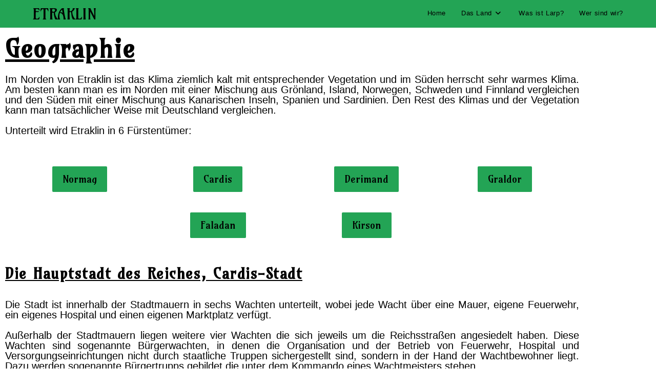

--- FILE ---
content_type: text/css
request_url: https://etraklin.de/wp-content/uploads/elementor/css/post-67.css?ver=1768968795
body_size: 1778
content:
.elementor-kit-67{--e-global-color-primary:#000000;--e-global-color-secondary:#23A455;--e-global-color-text:#000000;--e-global-color-accent:#FFFFFF;--e-global-typography-primary-font-family:"Amarante";--e-global-typography-primary-font-size:50px;--e-global-typography-primary-font-weight:900;--e-global-typography-primary-text-transform:none;--e-global-typography-primary-font-style:normal;--e-global-typography-primary-text-decoration:underline;--e-global-typography-primary-line-height:60px;--e-global-typography-primary-letter-spacing:1.5px;--e-global-typography-secondary-font-family:"Amarante";--e-global-typography-secondary-font-size:30px;--e-global-typography-secondary-font-weight:400;--e-global-typography-secondary-text-transform:uppercase;--e-global-typography-secondary-font-style:normal;--e-global-typography-secondary-text-decoration:none;--e-global-typography-secondary-line-height:30px;--e-global-typography-text-font-family:"Amaranth";--e-global-typography-text-font-size:20px;--e-global-typography-text-font-weight:100;--e-global-typography-text-text-transform:none;--e-global-typography-text-font-style:normal;--e-global-typography-text-text-decoration:none;--e-global-typography-text-line-height:20px;--e-global-typography-accent-font-family:"Roboto";--e-global-typography-accent-font-weight:500;}.elementor-section.elementor-section-boxed > .elementor-container{max-width:1140px;}.e-con{--container-max-width:1140px;}.elementor-widget:not(:last-child){margin-block-end:20px;}.elementor-element{--widgets-spacing:20px 20px;--widgets-spacing-row:20px;--widgets-spacing-column:20px;}{}h1.entry-title{display:var(--page-title-display);}@media(max-width:1024px){.elementor-section.elementor-section-boxed > .elementor-container{max-width:1024px;}.e-con{--container-max-width:1024px;}}@media(max-width:767px){.elementor-section.elementor-section-boxed > .elementor-container{max-width:767px;}.e-con{--container-max-width:767px;}}

--- FILE ---
content_type: text/css
request_url: https://etraklin.de/wp-content/uploads/elementor/css/post-144.css?ver=1768986060
body_size: 5143
content:
.elementor-widget-heading .elementor-heading-title{font-family:var( --e-global-typography-primary-font-family ), Sans-serif;font-size:var( --e-global-typography-primary-font-size );font-weight:var( --e-global-typography-primary-font-weight );text-transform:var( --e-global-typography-primary-text-transform );font-style:var( --e-global-typography-primary-font-style );text-decoration:var( --e-global-typography-primary-text-decoration );line-height:var( --e-global-typography-primary-line-height );letter-spacing:var( --e-global-typography-primary-letter-spacing );color:var( --e-global-color-primary );}.elementor-widget-text-editor{font-family:var( --e-global-typography-text-font-family ), Sans-serif;font-size:var( --e-global-typography-text-font-size );font-weight:var( --e-global-typography-text-font-weight );text-transform:var( --e-global-typography-text-text-transform );font-style:var( --e-global-typography-text-font-style );text-decoration:var( --e-global-typography-text-text-decoration );line-height:var( --e-global-typography-text-line-height );color:var( --e-global-color-text );}.elementor-widget-text-editor.elementor-drop-cap-view-stacked .elementor-drop-cap{background-color:var( --e-global-color-primary );}.elementor-widget-text-editor.elementor-drop-cap-view-framed .elementor-drop-cap, .elementor-widget-text-editor.elementor-drop-cap-view-default .elementor-drop-cap{color:var( --e-global-color-primary );border-color:var( --e-global-color-primary );}.elementor-widget-button .elementor-button{background-color:var( --e-global-color-accent );font-family:var( --e-global-typography-accent-font-family ), Sans-serif;font-weight:var( --e-global-typography-accent-font-weight );}.elementor-144 .elementor-element.elementor-element-9f0ecee .elementor-button{background-color:var( --e-global-color-secondary );font-family:"Amarante", Sans-serif;font-size:20px;font-weight:400;text-transform:none;font-style:normal;text-decoration:none;line-height:30px;fill:var( --e-global-color-primary );color:var( --e-global-color-primary );}.elementor-144 .elementor-element.elementor-element-ae48a23 .elementor-button{background-color:var( --e-global-color-secondary );font-family:"Amarante", Sans-serif;font-size:20px;font-weight:400;text-transform:none;font-style:normal;text-decoration:none;line-height:30px;fill:var( --e-global-color-primary );color:var( --e-global-color-primary );}.elementor-144 .elementor-element.elementor-element-ae48a23 > .elementor-widget-container{padding:0px 0px 0px 0px;}.elementor-144 .elementor-element.elementor-element-779e2a0 .elementor-button{background-color:var( --e-global-color-secondary );font-family:"Amarante", Sans-serif;font-size:20px;font-weight:400;text-transform:none;font-style:normal;text-decoration:none;line-height:30px;fill:var( --e-global-color-primary );color:var( --e-global-color-primary );}.elementor-144 .elementor-element.elementor-element-2ccef1a .elementor-button{background-color:var( --e-global-color-secondary );font-family:"Amarante", Sans-serif;font-size:20px;font-weight:400;text-transform:none;font-style:normal;text-decoration:none;line-height:30px;fill:var( --e-global-color-primary );color:var( --e-global-color-primary );}.elementor-144 .elementor-element.elementor-element-8f3abd4{padding:0px 0px 0px 0px;}.elementor-144 .elementor-element.elementor-element-0d0f2c7 .elementor-button{background-color:var( --e-global-color-secondary );font-family:"Amarante", Sans-serif;font-size:20px;font-weight:400;text-transform:none;font-style:normal;text-decoration:none;line-height:30px;fill:var( --e-global-color-primary );color:var( --e-global-color-primary );}.elementor-144 .elementor-element.elementor-element-5b1b64c .elementor-button{background-color:var( --e-global-color-secondary );font-family:"Amarante", Sans-serif;font-size:20px;font-weight:400;text-transform:none;font-style:normal;text-decoration:none;line-height:30px;fill:var( --e-global-color-primary );color:var( --e-global-color-primary );}.elementor-144 .elementor-element.elementor-element-e5ba2c6 .elementor-button{background-color:var( --e-global-color-secondary );font-family:"Amarante", Sans-serif;font-size:20px;font-weight:400;text-transform:none;font-style:normal;text-decoration:none;line-height:30px;fill:var( --e-global-color-primary );color:var( --e-global-color-primary );}@media(min-width:768px){.elementor-144 .elementor-element.elementor-element-390e702{width:50%;}.elementor-144 .elementor-element.elementor-element-6ceea46{width:49.957%;}}@media(max-width:1024px){.elementor-widget-heading .elementor-heading-title{font-size:var( --e-global-typography-primary-font-size );line-height:var( --e-global-typography-primary-line-height );letter-spacing:var( --e-global-typography-primary-letter-spacing );}.elementor-widget-text-editor{font-size:var( --e-global-typography-text-font-size );line-height:var( --e-global-typography-text-line-height );}}@media(max-width:767px){.elementor-widget-heading .elementor-heading-title{font-size:var( --e-global-typography-primary-font-size );line-height:var( --e-global-typography-primary-line-height );letter-spacing:var( --e-global-typography-primary-letter-spacing );}.elementor-widget-text-editor{font-size:var( --e-global-typography-text-font-size );line-height:var( --e-global-typography-text-line-height );}}